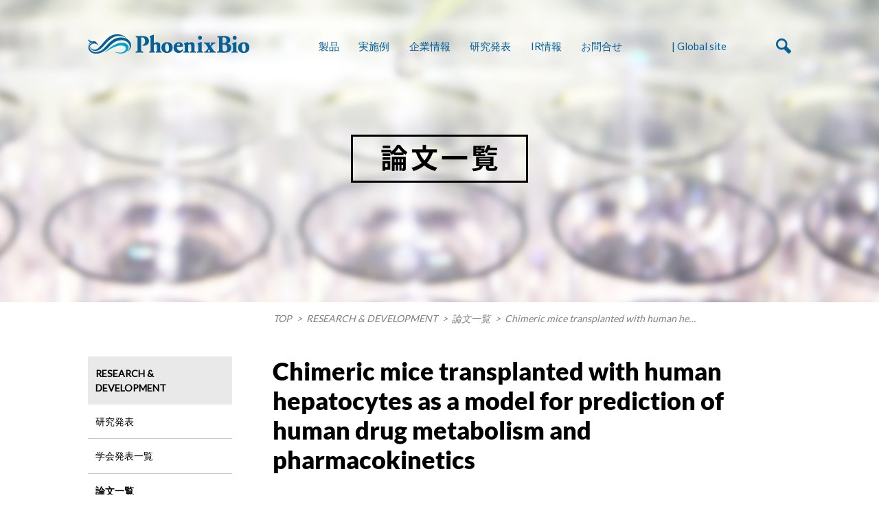

--- FILE ---
content_type: text/html; charset=UTF-8
request_url: https://phoenixbio.co.jp/rd/chimeric-mice-transplanted-with-human-hepatocytes-as-a-model-for-prediction-of-human-drug-metabolism-and-pharmacokinetics-2.html
body_size: 3188
content:
<!DOCTYPE html>
<html lang="ja" dir="ltr">
<head>
	<meta charset="UTF-8" />
	<meta http-equiv="X-UA-Compatible" content="IE=edge" />
	<meta name="viewport" content="width=device-width" />
	<meta name="keywords" content="フェニックスバイオ,キメラマウス,pxb,pxbマウス,ヒト肝細胞,pxb-cell,pxb-mouse" />
	<meta name="description" content="フェニックスバイオは、ヒト肝細胞キメラマウスであるPXBマウスを利用した医薬品開発の受託試験サービスを提供しています。PXBマウスは世界で最も利用されているヒト肝細胞キメラマウスです。" />
	<meta property="og:title" content="株式会社フェニックスバイオ" />
	<meta property="og:type" content="article" />
	<meta property="og:url" content="" />
	<meta property="og:image" content="https://phoenixbio.co.jp/pb-wp/wp-content/uploads/2015/05/ogp.png" />
	<meta property="og:site_name" content="株式会社フェニックスバイオ" />
	<meta property="og:description" content="フェニックスバイオは、ヒト肝細胞キメラマウスであるPXBマウスを利用した医薬品開発の受託試験サービスを提供しています。PXBマウスは世界で最も利用されているヒト肝細胞キメラマウスです。" />
	<meta property="og:locale" content="en_US" />
	<!--[if lte IE 8]><script type="text/javascript" src="js/html5shiv.js"></script><![endif]-->
	<link href="https://fonts.googleapis.com/css?family=Lato" rel="stylesheet" type="text/css" />
	<link rel="stylesheet" type="text/css" media="all" href="https://phoenixbio.co.jp/pb-wp/wp-content/themes/pb_dev/css/style.css" />
	<link rel="shortcut icon" type="image/vnd.microsoft.icon" href="https://phoenixbio.co.jp/pb-wp/wp-content/themes/pb_dev/images/common/favicon.ico" />
	<script type="text/javascript" src="https://phoenixbio.co.jp/pb-wp/wp-content/themes/pb_dev/js/jquery.js"></script>
	<script type="text/javascript" src="https://phoenixbio.co.jp/pb-wp/wp-content/themes/pb_dev/js/jquery.easing.1.3.js"></script>
	<script type="text/javascript" src="https://phoenixbio.co.jp/pb-wp/wp-content/themes/pb_dev/js/global.js"></script>
		<script>
  (function(i,s,o,g,r,a,m){i['GoogleAnalyticsObject']=r;i[r]=i[r]||function(){
  (i[r].q=i[r].q||[]).push(arguments)},i[r].l=1*new Date();a=s.createElement(o),
  m=s.getElementsByTagName(o)[0];a.async=1;a.src=g;m.parentNode.insertBefore(a,m)
  })(window,document,'script','//www.google-analytics.com/analytics.js','ga');
  ga('create', 'UA-61854867-1', 'auto');
  ga('send', 'pageview');
</script>	<title>Chimeric mice transplanted with human hepatocytes as a model for prediction of human drug metabolism and pharmacokinetics | 株式会社フェニックスバイオ</title>
</head>
<body id="rd_index">
<!-- header-article////// -->
<link rel="apple-touch-icon" href="https://phoenixbio.co.jp/pb-wp/wp-content/themes/pb_dev/images/common/apple-touch-icon.png" sizes="180x180">
<article class="header-article">
<header class="clearfix">
	<h1 id="siteid"><a href="http://phoenixbio.co.jp/"><img src="https://phoenixbio.co.jp/pb-wp/wp-content/uploads/2015/03/logo.png" alt="Phoenix Bio" /></a></h1>
	<nav class="global-nav">
	<ul class="clearfix">
			<li><a href="/products/index.html">製品</a></li>
		<li><a href="/services/index.html">実施例</a></li>
		<li><a href="/company/index.html">企業情報</a></li>
		<li><a href="/rd/index.html">研究発表</a></li>
		<li><a href="/ir/">IR情報</a></li>
		<li><a href="/contact/contact.html">お問合せ</a></li>
		<li><a href=""></a></li>
		<li><a href="https://www.phoenixbio.com/">　| Global site　</a></li>
		<li><a href=""></a></li>
	</ul>
	<div class="search-form formoff">
	<form method="get" id="searchform" action="https://phoenixbio.co.jp">
		<span class="search-form-box"><input type="text" name="s" id="s" value="" /></span>
		<span class="search-form-btn"><input type="image" name="submit" src="https://phoenixbio.co.jp/pb-wp/wp-content/themes/pb_dev/images/common/search-s.png" alt="search" /></span>
	</form>
	</div>
	<span class="search-btn"><a href="javascript:void(0);">Search</a></span>
	</nav>
	
</header>

</article>
<!-- /header-article --><!-- mainimage/ -->
<article id="pagetop" class="mainimage-article">
<div class="mainimage">
	<h1 class="black"><span><strong>論文一覧</strong></span></h1><p><img src="https://phoenixbio.co.jp/pb-wp/wp-content/uploads/2015/03/rd-mainimage5.jpg" alt="論文一覧" /></p></div>
</article>
<!-- /mainimage -->

<!-- topicpath/ -->
<nav class="topicpath">
<ul class="clearfix">
	<li><a href="https://phoenixbio.co.jp">TOP</a></li>
	<li><span>RESEARCH &amp; DEVELOPMENT</span></li>
	<li><span>論文一覧</span></li>	<li><span>Chimeric mice transplanted with human hepatocytes as a model for prediction of human drug metabolism and pharmacokinetics</span></li>
</ul>
</nav>
<!-- /topicpath -->

<!-- container/ -->
<div class="container clearfix">

<!-- ===== aside/ ===== -->
<aside class="aside-contents">
<!-- aside-nav/ -->
<ul>
<nav class="aside-nav">
	<li class="navon"><span>RESEARCH &amp; DEVELOPMENT</span>
        <ul>
            <li><a href="https://phoenixbio.co.jp/rd/index.html">研究発表</a></li>
            <li><a href="https://phoenixbio.co.jp/rd/conference">学会発表一覧</a></li>
            <li class="navon"><a href="https://phoenixbio.co.jp/rd/papers">論文一覧</a></li>
        </ul>
	</li>
	</ul>
</nav>
<!-- /aside-nav -->
<!-- aside-search/ -->
<div class="aside-search">
<p class="aside-search-ttl">SEARCH OUR OUTPUT</p>

<form role="search" method="get" id="searchform" name="searchform" action="https://phoenixbio.co.jp">
	<ul>
		<li><label><input type="checkbox" name="t1" value="conference" checked="checked" /> 学会発表</label></li>
		<li><label><input type="checkbox" name="t2" value="papers" checked="checked" /> 論文</label></li>
	</ul>
	<div class="aside-search-input">
	<label><input type="text" value="" name="s" id="s" size="20" /></label>
	</div>
	<div class="aside-search-submit">
	<p class="btn-detail"><a href="javascript:void(0);" onclick="document.searchform.submit()">SEARCH</a></p>
	</div>
</form>
</div>
<!-- /aside-search -->
<!-- aside-tag/ -->
<div class="aside-tag">
<p class="aside-tag-ttl">TAG</p>
<ul class="list-tag clearfix">
		<li class="cat-item cat-item-37"><a href="https://phoenixbio.co.jp/category/characterization">Characterization</a>
</li>
	<li class="cat-item cat-item-48"><a href="https://phoenixbio.co.jp/category/clip-cells">CliP cells</a>
</li>
	<li class="cat-item cat-item-54"><a href="https://phoenixbio.co.jp/category/cmv">CMV</a>
</li>
	<li class="cat-item cat-item-50"><a href="https://phoenixbio.co.jp/category/development-of-aav-vector">Development of AAV vector</a>
</li>
	<li class="cat-item cat-item-49"><a href="https://phoenixbio.co.jp/category/disease-models">Disease Models</a>
</li>
	<li class="cat-item cat-item-36"><a href="https://phoenixbio.co.jp/category/dmpk">DMPK</a>
</li>
	<li class="cat-item cat-item-47"><a href="https://phoenixbio.co.jp/category/hav">HAV</a>
</li>
	<li class="cat-item cat-item-41"><a href="https://phoenixbio.co.jp/category/hbv">HBV</a>
</li>
	<li class="cat-item cat-item-52"><a href="https://phoenixbio.co.jp/category/hbx-ddb1">HBx-DDB1</a>
</li>
	<li class="cat-item cat-item-39"><a href="https://phoenixbio.co.jp/category/hcv">HCV</a>
</li>
	<li class="cat-item cat-item-45"><a href="https://phoenixbio.co.jp/category/hdv">HDV</a>
</li>
	<li class="cat-item cat-item-53"><a href="https://phoenixbio.co.jp/category/hev">HEV</a>
</li>
	<li class="cat-item cat-item-58"><a href="https://phoenixbio.co.jp/category/mps">MPS</a>
</li>
	<li class="cat-item cat-item-57"><a href="https://phoenixbio.co.jp/category/nafld">NAFLD</a>
</li>
	<li class="cat-item cat-item-59"><a href="https://phoenixbio.co.jp/category/nash">NASH</a>
</li>
	<li class="cat-item cat-item-51"><a href="https://phoenixbio.co.jp/category/other">Other</a>
</li>
	<li class="cat-item cat-item-15"><a href="https://phoenixbio.co.jp/category/pxb-cells">PXB-cells</a>
</li>
	<li class="cat-item cat-item-60"><a href="https://phoenixbio.co.jp/category/pxb-cells-la">PXB-cells LA</a>
</li>
	<li class="cat-item cat-item-14"><a href="https://phoenixbio.co.jp/category/pxb-mouse">PXB-Mouse</a>
</li>
	<li class="cat-item cat-item-40"><a href="https://phoenixbio.co.jp/category/pxb-mouse-review">Review</a>
</li>
	<li class="cat-item cat-item-43"><a href="https://phoenixbio.co.jp/category/pxb-mouse-toxicology">Toxicology</a>
</li>
</ul>
</div>
<!-- /aside-tag -->
<!-- aside-bnr/ -->
<div class="aside-bnr">
	</div>
<!-- /aside-bnr -->
</aside>
<!-- ===== /aside ===== -->

<!-- ===== contents/ ===== -->
<!-- ===== contents/ ===== -->
<article class="contents">


<!-- section-pb-list/ -->
<section class="section-pb-list">
<h2>Chimeric mice transplanted with human hepatocytes as a model for prediction of human drug metabolism and pharmacokinetics</h2>
<div class="pb-list-header clearfix">
<span class="pb-list-date">2014/04/07</span>
<ul class="list-tag clearfix"><li><a href="https://phoenixbio.co.jp/category/pxb-mouse" rel="tag">PXB-Mouse</a></li><li><a href="https://phoenixbio.co.jp/category/pxb-mouse-review" rel="tag">Review</a></li></ul></div>

<ul class="pb-list-li list-sq"></ul><div class="wysiwyg"><p><strong>Sanoh, S. Ohta, S.<br />
</strong>Biopharm Drug Dispos. 2014 Mar;35(2):71-86.</p>
</div>



</section>
<!-- /section-pb-list -->


<!-- pageback/ -->
<nav class="nav-pageback clearfix">
	<p><a href="javascript:history.back();">BACK</a></p>
</nav>
<!-- /pageback -->

<!-- photo-box/ -->
<!-- /photo-box -->


<!-- pagetop/ -->
<nav class="nav-pagetop clearfix"><a href="#pagetop">Page top</a></nav>
<!-- /pagetop -->

</article>
<!-- ===== /contents ===== -->
<!-- ===== /contents ===== -->

</div>
<!-- /container -->

<!-- footer-contact/ -->

<article class="footer-contact">
<section class="footer-contact-section clearfix">
<div class="footer-contact-box clearfix">

				<dl class="contactbox-jpn">
				<dt>JAPAN OFFICE</dt>
				<dd>
				<p class="contactbox-tel">TEL 082-431-0016</p>
				<p class="contactbox-fax">FAX 082-431-0017</p>
				<p class="contactbox-address">広島県東広島市鏡山3丁目4番1号</p>
				</dd>
				</dl>
				<dl class="contactbox-usa">
				<dt>USA OFFICE</dt>
				<dd>
				<p class="contactbox-tel">TEL 212-379-6411</p>
				<p class="contactbox-fax">FAX 212-379-6422</p>
				<p class="contactbox-address">1120 Avenue of the Americas, Suite 1513,<br />
 New York, New York 10036 USA</p>
				</dd>
				</dl></div><p class="btn-detail"><a href="https://phoenixbio.co.jp/contact/contact.html">お問合せ</a></p>
</section>
</article>
<!-- /footer-contact -->

<!-- footer-article/ -->
<article class="footer-article">
<footer class="clearfix">
<section class="footer-section">
<p>&copy; 2026 PhoenixBio Co., Ltd. All Rights Reserved.<br />
PhoenixBio, PXB-mouse, PXB-cells and Corporate Mark are registered trademarks of PhoenixBio.</p></section>
<nav class="footer-nav">
<ul>
<li><a href="/sitemap">サイトマップ</a></li><li><a href="/terms">サイトのご利用について</a></li><li><a href="/privacy">プライバシーポリシー</a></li></ul>
</nav>
</footer>
</article>
<!-- /footer-article -->


</body>
</html>
<!--
Performance optimized by W3 Total Cache. Learn more: https://www.boldgrid.com/w3-total-cache/?utm_source=w3tc&utm_medium=footer_comment&utm_campaign=free_plugin

オブジェクトキャッシュ 121/311 オブジェクトが APC を使用中
APC  を使用したページ キャッシュ

Served from: phoenixbio.co.jp @ 2026-01-21 15:46:35 by W3 Total Cache
-->

--- FILE ---
content_type: text/css
request_url: https://phoenixbio.co.jp/pb-wp/wp-content/themes/pb_dev/css/style.css
body_size: -129
content:
@charset "UTF-8";

/* style.css */
@import url(reset.css);
@import url(global.css);

/* detail */
@import url(index.css);
@import url(rd_index.css);


/* ===== print ===== */
.print {
	display: none !important;
}
@media print {
/* print detail start */
html {
	overflow-y: auto;
}
body {
	_zoom: 0.8;
}
.print {
	display: block !important;
}
.clearfix {
	overflow: auto;
	zoom: 1;
}
.clearfix:not(:target) {
	overflow: hidden\9;
}
.clearfix {
	overflow: hidden\9;
}
/* print detail end */
}


--- FILE ---
content_type: text/css
request_url: https://phoenixbio.co.jp/pb-wp/wp-content/themes/pb_dev/css/reset.css
body_size: 417
content:
@charset "UTF-8";

/* reset.css */
html {
	overflow-y: scroll;
}
body,h1,h2,h3,h4,h5,h6,p,div,dl,dt,dd,ul,ol,li,form,fieldset,input,textarea,pre,blockquote,th,td {
	margin: 0;
	padding: 0;
}
table {
	border-collapse: collapse;
	border-spacing: 0px;
}
caption,th {
	text-align: left;
}
fieldset {
	border: 0;
}
img {
	border: 0;
	vertical-align: bottom;
} 
a {outline: 0;}
a:hover,button:hover,label:hover {cursor: pointer !important;}
a[name]:hover,a[name]:hover img { 
	cursor: default !important;
	filter: alpha(opacity=100) !important;
	-ms-filter: "alpha(opacity=100)" !important;
	-moz-opacity: 1.0 !important;
	-khtml-opacity: 1.0 !important;
	opacity: 1.0 !important;
}
a[href]:hover,a[href]:hover img { 
	cursor: pointer !important;
}

/* fontstyle */
body {
	font-size: 16px;
	line-height: 1.5;
}
/* for IE */
* html body {font-size: 100% !important;}
*:first-child+html body {font-size: 100% !important;}
body {font-size: 100%\9 !important;}
body:not(:target) {font-size: 100%\9 !important;}
/* end for IE */
table {
	font-size: inherit;
	font: 100%;
}
h1,h2,h3,h4,h5,h6 {
	font-size: 100%;
	font-weight: normal;
}
address,caption,cite,code,dfn,em,th,var {
	font-style: normal;
	font-weight: normal;
}

/* list */
ol,ul,li {
	list-style: none;
}
ul.ullist {
	padding-left: 2em;
}
ul.ullist li {
	list-style-type: disc;
}
ol.ollist {
	padding-left: 2em;
}
ol.ollist li {
	list-style-type: decimal;
}

/* html5tag */
header,footer,nav,section,article,figure,aside {
	display: block;
}

/* clearfix */
.clearfix {
	display: block;
}
.clearfix:after {
	content: ".";
	display: block;
	height: 0;
	clear: both;
	visibility: hidden;
	font-size: 0;
	line-height: 0;
}
.clearfix {
	*overflow: hidden;
	*zoom: 1;
}
.clearfix:not(:target) {
	/* overflow: hidden\9; */
	/* zoom: 1\9; */
}
/* hides from ie-mac \*/
* html .clearfix{
	height: 1%;
	overflow: visible;
}
/* end hide from ie-mac */
.clear {
	clear: both;
}

--- FILE ---
content_type: text/css
request_url: https://phoenixbio.co.jp/pb-wp/wp-content/themes/pb_dev/css/index.css
body_size: 2581
content:
@charset "UTF-8";

/* index.css */


/* index-container */
.index-container {
	position: relative;
	z-index: 9;
	width: auto;
	text-align: center;
}
.index-container section {
	padding: 6em 0;
}
.index-container section h2 {
	font-size: 188%;
	font-weight: bold;
	font-family: "engHeadFont","baseBoldFont","メイリオ","Meiryo";
}
.index-container section h3 {
	font-size: 113%;
	font-weight: bold;
}
.index-container section h2 strong {
	color: #00a4c5;
}
.index-container section .section-detail {
	width: 1024px;
	margin: 0 auto;
}
.index-container section.index-flow .section-detail {
	width: 100% !important;
}

.index-container section .btn-detail {
	clear: both;
	margin: 4em 0 0;
}


/* index-slide */
.index-mainimage-article {
	position: relative;
}
.index-mainimage {
}
.index-mainimage img {
	width: 100%;
}
.index-mainimage {
}
.index-mainimage li span {
	display: block;
	width: 100%;
	height: 590px;
	background-repeat: no-repeat;
	background-position: center center;
	background-size: cover;
	overflow: hidden;
	position: relative;
	text-indent: -9999px;
}
.bx-prev,
.bx-next {
	position: absolute;
	top: 50%;
	z-index: 9999;
	display: block;
	width: 22px;
	height: 38px;
	margin-top: -40px;
	text-indent: -9999px;
}
.bx-prev {
	left: 50px;
	background: url(../images/index/index-slide-prev.png) repeat-y 0 0;
}
.bx-next {
	right: 50px;
	background: url(../images/index/index-slide-next.png) repeat-y 0 0;
}
.bx-prev:hover {
	background: url(../images/index/index-slide-prev.png) repeat-y 0 100%;
}
.bx-next:hover {
	background: url(../images/index/index-slide-next.png) repeat-y 0 100%;
}
.bx-pager {
	display: none;
}
.index-slide02,
.index-slide03 {
	*display: none;
}
.index-slide-box {
	position: absolute;
	top: 0%;
	left: 50%;
	width: 1024px;
	height: 100%;
	margin-left: -512px;
}
.index-slide-box div {
	display: table;
	width: 100%;
	height: 100%;
}
.index-slide-box div p {
	display: table-cell;
	text-align: center;
	vertical-align: middle;
	*display: block;
	*position: relative;
	*top: 50%;
	*margin-top: -15%;
}
.slidetitle {
	display: inline-block;
	*display: inline;
	*zoom: 1;
	padding: 0.1em 0.3em;
	border: 3px solid #fff;
	font-family: "engHeadFont","メイリオ","Meiryo";
	font-size: 425%;
	font-weight: bold;
	text-align: center;
	line-height: 1.2;
	color: #fff;
}
.slidetext {
	display: inline-block;
	*display: inline;
	*zoom: 1;
	padding-top: 1em;
	font-family: "engHeadFont","メイリオ","Meiryo";
	font-size: 240%;
	line-height: 1.2;
	text-align: center;
	color: #fff;
	letter-spacing: 0.1em;
}
.slidetext small {
	font-size: 58% !important;
	font-weight: lighter;
}

/* index-news */
.index-news {
	position: static;
	left: 0px;
	bottom: 0px;
	z-index: 2;
	width: 100%;
	height: auto;
	background: url(../images/common/global-bg02.png) repeat 0 0;
	padding-top: 50px;
	padding-right: 0;
	padding-bottom: 50px;
	padding-left: 0;
}

.index-news dl {
	width: 1024px;
	text-align: left;
	margin-top: 0;
	margin-right: auto;
	margin-bottom: 0;
	margin-left: auto;
	padding-top: 0em;
	padding-right: 0em;
	padding-bottom: 40px;
	padding-left: 0em;
}
.index-news dt {
	position: relative;
	float: none;
	width: 100%;
	font-size: 30px;
	font-weight: bold;
	font-family: "engHeadFont","baseBoldFont","メイリオ","Meiryo";
	color: #00a4c5;
	text-align:center;
	margin-bottom:20px;
}
.index-news dt:after {
	display:none;
}
.index-news dd {
	width: 100%;
	position: relative;
	box-sizing: border-box;
	width: 100%;
	height: 160px;
	text-align: left;
	margin-top: 0;
	margin-right: 0px;
	margin-bottom: 0;
	margin-left: 0px;
	overflow-y: scroll;
	position: relative;
	padding: 0em;
}
.index-news dd p {
	position: relative;
	padding-left: 18px;
}
.index-news dd p:before {
	position: absolute;
	content: ">";
	top: 0.4em;
	left: 0;
	font-size: 75%;
}
.index-news dd a:hover {
	color: #666;
	text-decoration: underline;
}
.index-news-btn {
	display: none;
	position: absolute;
	top: 0px;
	right: 0px;
	*display: none;
}
.index-news-btn a {
	display: block;
	width: 22px;
	height: 22px;
	background: url(../images/index/index-news-open.png) no-repeat 0 0;
	text-indent: -9999px;
}
.index-news-btn a:hover {
	background: url(../images/index/index-news-open-on.png) no-repeat 0 0;
}
.index-news-btn a.btnclose {
	background: url(../images/index/index-news-close.png) no-repeat 0 0;
}
.index-news-btn a.btnclose:hover {
	background: url(../images/index/index-news-close-on.png) no-repeat 0 0;
}
.news-old p {
	margin-top: 0.5em;
}
.news-old p.news-all {
	margin-top: 1em;
	display: none;
}
.news-old p.news-all a {
	text-decoration: underline;
	color: #4f4f4f;
}
.news-old p.news-all a:hover {
	text-decoration: none;
}
.index-news-date {
	display: block;
	width: 100%;
}
.index-news-text {
	display: block;
}
.news-old,
.index-news-btn {
	*display: none;
}

/* indextopics */
.index-topics {
	box-sizing: border-box;
	width: 100%;
	padding-top: 55px !important;
	padding-bottom: 55px !important;
	display: flex;
	flex-wrap: wrap;
	justify-content: center;
	align-items: stretch;
	background-color: #f1f1f1;
	margin: 0px;
}
.index-topics .section-detail {
	box-sizing: border-box;
	width: 100%;
	display: flex;
	flex-wrap: wrap;
	justify-content: center;
	align-items: stretch;
	margin: 0px !important;
	padding: 0px !important;
}
.index-topics .ttl {
	font-family: "engHeadFont", "baseBoldFont", "メイリオ", "Meiryo";
	box-sizing: border-box;
	width: 100%;
	font-size: 30px;
	line-height: 140%;
	font-weight: bold;
	color: #00A4C5;
	text-align: center;
	padding: 0px;
	margin-top: 0px;
	margin-right: 0px;
	margin-bottom: 5px;
	margin-left: 0px;
	text-transform: uppercase;
}
.index-topics .item {
	box-sizing: border-box;
	width: 320px;
	margin: 10px;
	background-color: #FFF;
	padding-top: 25px;
	padding-right: 20px;
	padding-bottom: 155px;
	padding-left: 20px;
	position: relative;
}
.index-topics .item.link {
	cursor:pointer;
	transition:0.4s;
}
.index-topics .item.link:hover {
	opacity:0.7;
}
.index-topics .item h4 {
	font-family: "engHeadFont", "baseBoldFont", "メイリオ", "Meiryo";
	font-size: 23px;
	line-height: 130%;
	font-weight: bold;
	color: #00A4C5;
	text-align:center;
	margin-bottom:10px;
}
.index-topics .item h4 a {
	color: #00A4C5;
	text-decoration:none;
}
.index-topics .item p {
	font-size:15px;
	line-height:170%;
	text-align:left;
}
.index-topics .item .pict {
	width: 100%;
	height: 116px;
	background-repeat: no-repeat;
	background-position: center center;
	background-size: contain;
	position: absolute;
	left: 0px;
	bottom: 25px;
}

/* index-pxb-mouse */
.index-pxb-mouse {
	background-color: #fff;
}
.index-pxb-mouse h3 {
	
}
.index-pxb-mouse p {
	margin: 1em 0;
}
.index-pxb-mouse p.index-pxb-mouse-img01 {
	margin: 3em 0;
}


/* index-studies */
.index-studies {
	background-color: #ececec;
}
.index-studies-dl {
	padding: 3em 100px 0;
}
.index-studies-dl01 {
	float: left;
	width: 360px;
}
.index-studies-dl02 {
	float: right;
	width: 360px;
}
.index-studies dl {
}
.index-studies dt {
	position: relative;
	padding: 0.5em 1em;
	background-color: #fff;
	font-weight: bold;
}
.index-studies dt:after {
	content: "";
	position: absolute;
	left: 50%;
	bottom: -15px;
	width: 0;
	height: 0;
	margin-left: -15px;
	border-top: 15px solid #fff;
	border-left: 15px solid transparent;
	border-right: 15px solid transparent;
}
.index-studies dd {
	display: table;
	*display: block;
}
.index-studies dd p.index-studies-img {
	display: table-cell;
	width: 150px;
	padding-top: 2em;
	text-align: center;
	vertical-align: bottom;

	*display: block;
	*float: left;
}
.index-studies dd p.index-studies-txt {
	display: table-cell;
	text-align: left;
	vertical-align: bottom;
	text-align: left;
	line-height: 1;

	*display: block;
	*float: left;
	*padding-top: 2em;
}
.index-studies dd p.index-studies-txt span {
	padding-left: 1em;
	font-size: 113%;
}
.index-studies dd p.index-studies-txt strong {
	display: block;
	font-family: "engHeadFont";
	font-size: 560%;
	font-weight: bold;
	color: #a6a6a6;
}

/* index-quality */
.index-quality {
	background-color: #3c444e;
	color: #fff;
}
.index-quality .btn-detail {
	border: 2px solid #fff;
}
.index-quality .btn-detail a {
	color: #fff;
}
.index-quality .btn-detail:hover {
	background-color: #fff;
}
.index-quality .btn-detail:hover a {
	color: #3c444e;
}
.index-quality-dl {
	padding-top: 3em;
	text-align: left;
}
.index-quality-dl dt {
	padding-bottom: 1em;
	font-size: 113%;
	font-weight: bold;
}
.index-quality-dl01 {
	float: left;
	width: 334px;
}
.index-quality-dl02 {
	float: right;
	width: 408px;
}
.index-quality-img {
	margin-top: 3em;
}
.index-quality-dl01 .index-quality-img {
	padding-top: 60px;
}

/* index-flow */
.index-flow {
	background-color: #ececec;
}
.index-flow-img {
	text-align: center;
}
.index-flow-img img {
	width: 90%;
	max-width: 1360px;
	padding: 6em 0 3em;
}

/* index-contact */
.index-contact {
	background-color: #fff;
}
.index-contact h3 {
	margin: 3em 0 1em;
}
.index-contact-tel {
	margin-bottom: 0.5em;
	font-size: 113%;
	font-weight: bold;
}
.index-contact-access {
	padding: 1em 0;
}
.index-contact-access a {
	font-weight: bold;
	color: #666;
	text-decoration: underline;
}
.index-contact-access a:hover {
	color: #999;
	text-decoration: none;
}
.index-contact .btn-detail a {
	padding: 1em 5em;
}



.index-booth {
	box-sizing: border-box;
	width: 100%;
	background-color: #667f96;
	background-image: url(../images/index/index-onlinebooth_bg.png);
	background-repeat: no-repeat;
	background-position: center center;
	height: 145px;
	display:flex;
	justify-content:center;
	align-content:center;
	align-items:center;
	flex-wrap:wrap;
	padding:0 !important;
	cursor:pointer;
	transition:0.4s;
}
.index-booth:hover {
	opacity:0.7;
}
.index-booth .inbox {
	box-sizing: border-box;
	width: 1000px;
	color: #FFF;
	text-align:left;
	padding:0 !important;
}
.index-booth .inbox .ttl {
	font-size: 28px;
	line-height: 120%;
	font-weight: bold;
	margin-bottom:7px;
}
.index-booth .inbox .ttl br {
	display:none;
}
.index-booth .inbox .en {
	font-family: "engHeadFont","メイリオ","Meiryo";
	letter-spacing:0.4em;
	font-size: 13px;
	line-height: 120%;
	font-weight: normal;
	margin-bottom:17px;
	display:block;
}
.index-booth .inbox .enter a {
	font-family: "engHeadFont","メイリオ","Meiryo";
	font-size: 18px;
	line-height: 140%;
	font-weight: normal;
	color: #FFF;
	display:inline-block;
}
.index-booth .inbox .enter a:after {
	content:"▼";
	font-size: 12px;
	line-height: 140%;
	color: #FFF;
	padding-top:0.5em;
	font-family: "メイリオ", Meiryo, "ヒラギノ角ゴ Pro W3", "Hiragino Kaku Gothic Pro", Osaka, "ＭＳ Ｐゴシック", "MS PGothic", sans-serif;
	transform:rotate(-90deg);
	display:inline-block;
}


/* スマートフォン用CSS */
@media screen and (max-width: 520px) {
	
.-----0000000000-----MOBILE_ONLY_CSS_START-----0000000000----- {}


/* index-container */
.index-container {
	position: relative;
	z-index: 9;
	width: 100%;
	text-align: center;
}
.index-container section {
	box-sizing: border-box;
	padding-top: 4em;
	padding-right: 20px;
	padding-bottom: 4em;
	padding-left: 20px;
}
.index-container section h2 {
	font-size: 150%;
	font-weight: bold;
	font-family: "engHeadFont","baseBoldFont","メイリオ","Meiryo";
}
.index-container section h3 {
	font-size: 113%;
	font-weight: bold;
}
.index-container section h2 strong {
	color: #00a4c5;
}
.index-container section .section-detail {
	width: 100%;
	margin: 0 auto;
}
.index-container section.index-flow .section-detail {
	width: 100% !important;
}

.index-container section .btn-detail {
	clear: both;
	margin: 4em 0 0;
}


/* index-slide */
.index-mainimage-article {
	position: relative;
}
.index-mainimage {
	width: 100%;
	height: 180px;
	overflow: hidden;
	position: relative;
}
.index-mainimage img {
	transform:scale(1.5,1.5);
}
.index-mainimage li span {
	height: 180px;
	transform:scale(1.3,1.3);
}
.bx-prev,
.bx-next {
	position: absolute;
	top: 50%;
	z-index: 9999;
	display: block;
	width: 22px;
	height: 38px;
	margin-top: -40px;
	text-indent: -9999px;
}
.bx-prev {
	left: 50px;
	background: url(../images/index/index-slide-prev.png) repeat-y 0 0;
}
.bx-next {
	right: 50px;
	background: url(../images/index/index-slide-next.png) repeat-y 0 0;
}
.bx-prev:hover {
	background: url(../images/index/index-slide-prev.png) repeat-y 0 100%;
}
.bx-next:hover {
	background: url(../images/index/index-slide-next.png) repeat-y 0 100%;
}
.bx-pager {
	display: none;
}
.index-slide02,
.index-slide03 {
	*display: none;
}
.index-slide-box {
	position: absolute;
	top: 0%;
	left: 50%;
	width: 100%;
	height: 100%;
	margin-left: -512px;
}
.index-slide-box div {
	display: table;
	width: 100%;
	height: 100%;
}
.index-slide-box div p {
	display: table-cell;
	text-align: center;
	vertical-align: middle;
	*display: block;
	*position: relative;
	*top: 50%;
	*margin-top: -15%;
}
.slidetitle {
	display: inline-block;
	*display: inline;
	*zoom: 1;
	padding: 0.1em 0.3em;
	border: 3px solid #fff;
	font-family: "engHeadFont","メイリオ","Meiryo";
	font-size: 425%;
	font-weight: bold;
	text-align: center;
	line-height: 1.2;
	color: #fff;
}
.slidetext {
	display: inline-block;
	*display: inline;
	*zoom: 1;
	padding-top: 1em;
	font-family: "engHeadFont","メイリオ","Meiryo";
	font-size: 240%;
	line-height: 1.2;
	text-align: center;
	color: #fff;
	letter-spacing: 0.1em;
}
.slidetext small {
	font-size: 58% !important;
	font-weight: lighter;
}

/* index-news */
.index-news {
	position: static;
	left: 0px;
	bottom: 0px;
	z-index: 2;
	width: 100%;
	height: auto;
	background: url(../images/common/global-bg02.png) repeat 0 0;
}
.index-news dl {
	width: 100%;
	margin: 0 auto;
	padding: 1em 0;
	text-align: left;
}
.index-news .btn-detail {
	display:inline-block;
}
.index-news dt {
	position: relative;
	float: none;
	width: 100%;
	font-size: 150%;
	font-weight: bold;
	font-family: "engHeadFont","baseBoldFont","メイリオ","Meiryo";
	color: #00a4c5;
	text-align:center;
	margin-bottom:10px;
}
.index-news dt:after {
	display:none;
}
.index-news dd {
	width:100%;
	position: relative;
	padding: 0px;
	box-sizing: border-box;
	width: calc(100% - 40px);
	height: 250px;
	text-align: left;
	margin-top: 0;
	margin-right: 20px;
	margin-bottom: 0;
	margin-left: 20px;
	padding-top: 0;
	padding-right: 0;
	padding-bottom: 0;
	padding-left: 0px;
	overflow-y: scroll;
	position: relative;
}
.index-news dd p {
	position: relative;
	padding-left: 18px;
}
.index-news dd p:before {
	position: absolute;
	content: ">";
	top: 0.4em;
	left: 0;
	font-size: 75%;
}
.index-news dd a:hover {
	color: #666;
	text-decoration: underline;
}
.index-news-btn {
	display: none;
	position: absolute;
	top: 0px;
	right: 0px;
	*display: none;
}
.index-news-btn a {
	display: block;
	width: 22px;
	height: 22px;
	background: url(../images/index/index-news-open.png) no-repeat 0 0;
	text-indent: -9999px;
}
.index-news-btn a:hover {
	background: url(../images/index/index-news-open-on.png) no-repeat 0 0;
}
.index-news-btn a.btnclose {
	background: url(../images/index/index-news-close.png) no-repeat 0 0;
}
.index-news-btn a.btnclose:hover {
	background: url(../images/index/index-news-close-on.png) no-repeat 0 0;
}
.news-old p {
	margin-top: 0.5em;
}
.news-old p.news-all {
	margin-top: 1em;
	display:none;
}
.news-old p.news-all a {
	text-decoration: underline;
	color: #4f4f4f;
}
.news-old p.news-all a:hover {
	text-decoration: none;
}
.index-news-date {
	display: block;
	float: none;
	width: 10em;
}
.index-news-text {
	display: block;
	padding-left: 0;
}
.news-old,
.index-news-btn {
	*display: none;
}

/* index-topics */
.index-topics .ttl {
	font-size: 150%;
	line-height: 140%;
}
.index-topics .item h4 {
	font-size: 130%;
	line-height: 140%;
}

/* index-pxb-mouse */
.index-pxb-mouse {
	background-color: #fff;
}
.index-pxb-mouse h3 {
	
}
.index-pxb-mouse p {
	margin: 1em 0;
}
.index-pxb-mouse p.index-pxb-mouse-img01 {
	margin: 3em 0;
}


/* index-studies */
.index-studies {
	width:100%;
	box-sizing:border-box;
	overflow:hidden;
	background-color: #ececec;
}
.index-studies-dl {
	width:100%;
	box-sizing:border-box;
	margin-right: auto;
	margin-left: auto;
	padding-top: 3em;
	padding-right: 0px;
	padding-bottom: 0;
	padding-left: 0px;
}
.index-studies-dl01 {
	float: none;
	width:320px;
	box-sizing:border-box;
	margin-right: auto;
	margin-left: auto;
	margin-bottom:40px;
}
.index-studies-dl02 {
	float: none;
	width:320px;
	box-sizing:border-box;
	margin-right: auto;
	margin-left: auto;
}
.index-studies dl {
}
.index-studies dt {
	position: relative;
	padding: 0.5em 1em;
	background-color: #fff;
	font-weight: bold;
}
.index-studies dt:after {
	content: "";
	position: absolute;
	left: 50%;
	bottom: -15px;
	width: 0;
	height: 0;
	margin-left: -15px;
	border-top: 15px solid #fff;
	border-left: 15px solid transparent;
	border-right: 15px solid transparent;
}
.index-studies dd {
	display: table;
	*display: block;
}
.index-studies dd p.index-studies-img {
	display: table-cell;
	width: 140px;
	padding-top: 2em;
	text-align: center;
	vertical-align: bottom;

	*display: block;
	*float: left;
}
.index-studies dd p.index-studies-txt {
	display: table-cell;
	text-align: left;
	vertical-align: bottom;
	text-align: left;
	line-height: 1;

	*display: block;
	*float: left;
	*padding-top: 2em;
}
.index-studies dd p.index-studies-txt span {
	padding-left: 1em;
	font-size: 113%;
}
.index-studies dd p.index-studies-txt strong {
	display: block;
	font-family: "engHeadFont";
	font-size: 460%;
	font-weight: bold;
	color: #a6a6a6;
}

/* index-quality */
.index-quality {
	width:100%;
	box-sizing:border-box;
	background-color: #3c444e;
	color: #fff;
}
.index-quality .btn-detail {
	border: 2px solid #fff;
}
.index-quality .btn-detail a {
	color: #fff;
}
.index-quality .btn-detail:hover {
	background-color: #fff;
}
.index-quality .btn-detail:hover a {
	color: #3c444e;
}
.index-quality-dl {
	width:100%;
	box-sizing:border-box;
	padding-top: 3em;
	text-align: left;
}
.index-quality-dl dt {
	padding-bottom: 1em;
	font-size: 113%;
	font-weight: bold;
}
.index-quality-dl01 {
	float: none;
	width:100%;
	box-sizing:border-box;
	margin-right: auto;
	margin-left: auto;
	margin-bottom:40px;
}
.index-quality-dl02 {
	float: none;
	width:100%;
	box-sizing:border-box;
	margin-right: auto;
	margin-left: auto;
}
.index-quality-img {
	margin-top: 3em;
	text-align:center;
}
.index-quality-img img {
	max-width:100%;
	height:auto;
}
.index-quality-dl01 .index-quality-img {
	padding-top: inherit;
}

/* index-flow */
.index-flow {
	background-color: #ececec;
}
.index-flow-img {
	text-align: center;
}
.index-flow-img img {
	width: 90%;
	max-width: 1360px;
	padding: 6em 0 3em;
}

/* index-contact */
.index-contact {
	background-color: #fff;
}
.index-contact h3 {
	margin: 3em 0 1em;
}
.index-contact-tel {
	margin-bottom: 0.5em;
	font-size: 113%;
	font-weight: bold;
}
.index-contact-access {
	padding: 1em 0;
}
.index-contact-access a {
	font-weight: bold;
	color: #666;
	text-decoration: underline;
}
.index-contact-access a:hover {
	color: #999;
	text-decoration: none;
}
.index-contact .btn-detail a {
	padding: 1em 5em;
}

.index-booth {
	height: 160px;
	background-size:cover;
}
.index-booth .inbox {
	width: 100%;
	padding:15px !important;
}
.index-booth .inbox .ttl {
	font-size: 24px;
	margin-bottom:5px;
}
.index-booth .inbox .ttl br {
	display:inline;
}
.index-booth .inbox .enter a {
	font-size: 20px;
}


}



--- FILE ---
content_type: text/css
request_url: https://phoenixbio.co.jp/pb-wp/wp-content/themes/pb_dev/css/rd_index.css
body_size: 514
content:
@charset "UTF-8";

/* rd_index.css */
.rd_index-clm-ttl a:hover {
	color: #48bcd3;
}

/* section-rd_index */
.section-rd_index {
}
.rd_index-box {
	display: table;
	margin: -20px;
	border-collapse: separate;
	border-spacing: 20px;
	*display: block;
	*margin: 0px;
}
.rd_index-clm1,
.rd_index-clm2 {
	position: relative;
	padding: 20px 30px 8em;
	background-color: #f2f2f2;
	*padding-bottom: 45px;
}
.rd_index-clm1 {
	display: table-cell;
	width: 50%;
	*width: 308px;
	_width: 368px;
	*float: left;
}
.rd_index-clm2 {
	display: table-cell;
	width: 50%;
	*width: 308px;
	_width: 368px;
	*float: right;
}
.section-rd_index h3 {
	margin: 0;
}
.rd_index-doc {
	padding: 1.5em 0;
	border-top: 1px dashed #979797;
}
.rd_index-doc-date {
	font-style: italic;
}
.rd_index-pre + .rd_index-doc,
.rd_index-pub + .rd_index-doc {
	border-top: 1px solid #979797;
}
.rd_index-pre,
.rd_index-pub {
	padding-bottom: 2em;
}
.rd_index-doc p {
	margin-top: 1em;
	padding-left: 1em;
}
.rd_index-clm-ttl {
	display: table;
	margin: auto;
	font-size: 200%;
/*	font-style: italic; */
	font-family: "engBlackFont","baseBoldFont";
}
.rd_index-clm-ttl a {
	display: block;
	min-height: 2.5em;
	color: #00a4c5;
}
.rd_index-clm-img {
	padding-top: 1em;
	text-align: center;
}
.rd_index-pub-data {
	position: relative;
	margin-top: 35px;
	padding: 20px;
	background-color: #fff;
	line-height: 1.2;
}
.rd_index-pub-data:before {
	content: "";
	position: absolute;
	left: 50%;
	top: -12px;
	width: 0;
	height: 0;
	margin-left: -12px;
	border-bottom: 12px solid #fff;
	border-left: 12px solid transparent;
	border-right: 12px solid transparent;
}
.rd_index-pub-data span {
	display: block;
	padding-left: 1em;
}
.rd_index-pub-data strong {
	display: block;
	font-family: "engHeadFont";
	font-size: 650%;
	text-align: center;
}
.rd_index-pub-data small {
	display: block;
	font-size: 100%;
	text-align: center;
}
.section-rd_index .btn-detail {
	position: absolute;
	left: 30px;
	right: 30px;
	bottom: 2em;
	display: block;
	margin-top: 2em;
	*position: relative;
	*left: 0px;
	*right: 0px;
	*bottom: 0px;
}



/* スマートフォン用CSS */
@media screen and (max-width: 520px) {
	
.-----0000000000-----MOBILE_ONLY_CSS_START-----0000000000----- {}


/* rd_index.css */
.rd_index-clm-ttl a:hover {
	color: #48bcd3;
}

/* section-rd_index */
.section-rd_index {
}
.rd_index-box {
	display: block;
	margin: -20px;
	border-collapse: separate;
	border-spacing: 20px;
	*display: block;
	*margin: 0px;
}
.rd_index-clm1,
.rd_index-clm2 {
	box-sizing:border-box;
	position: relative;
	padding: 20px 30px 8em;
	background-color: #f2f2f2;
	*padding-bottom: 45px;
}
.rd_index-clm1 {
	display: block;
	width: 100%;
	*width: 100%;
	_width: 100%;
	*float: none;
	margin-bottom:30px;
}
.rd_index-clm2 {
	display: block;
	width: 100%;
	*width: 100%;
	_width: 100%;
	*float: none;
}
.section-rd_index h3 {
	margin: 0;
}
.rd_index-doc {
	padding: 1.5em 0;
	border-top: 1px dashed #979797;
}
.rd_index-doc-date {
	font-style: italic;
}
.rd_index-pre + .rd_index-doc,
.rd_index-pub + .rd_index-doc {
	border-top: 1px solid #979797;
}
.rd_index-pre,
.rd_index-pub {
	padding-bottom: 2em;
}
.rd_index-doc p {
	margin-top: 1em;
	padding-left: 1em;
}
.rd_index-clm-ttl {
	display: table;
	margin: auto;
	font-size: 200%;
/*	font-style: italic; */
	font-family: "engBlackFont","baseBoldFont";
}
.rd_index-clm-ttl a {
	display: block;
	min-height: 2.5em;
	color: #00a4c5;
}
.rd_index-clm-img {
	padding-top: 1em;
	text-align: center;
}
.rd_index-pub-data {
	position: relative;
	margin-top: 35px;
	padding: 20px;
	background-color: #fff;
	line-height: 1.2;
}
.rd_index-pub-data:before {
	content: "";
	position: absolute;
	left: 50%;
	top: -12px;
	width: 0;
	height: 0;
	margin-left: -12px;
	border-bottom: 12px solid #fff;
	border-left: 12px solid transparent;
	border-right: 12px solid transparent;
}
.rd_index-pub-data span {
	display: block;
	padding-left: 1em;
}
.rd_index-pub-data strong {
	display: block;
	font-family: "engHeadFont";
	font-size: 650%;
	text-align: center;
}
.rd_index-pub-data small {
	display: block;
	font-size: 100%;
	text-align: center;
}
.section-rd_index .btn-detail {
	position: absolute;
	left: 30px;
	right: 30px;
	bottom: 2em;
	display: block;
	margin-top: 2em;
	*position: relative;
	*left: 0px;
	*right: 0px;
	*bottom: 0px;
}


}

--- FILE ---
content_type: text/plain
request_url: https://www.google-analytics.com/j/collect?v=1&_v=j102&a=979316995&t=pageview&_s=1&dl=https%3A%2F%2Fphoenixbio.co.jp%2Frd%2Fchimeric-mice-transplanted-with-human-hepatocytes-as-a-model-for-prediction-of-human-drug-metabolism-and-pharmacokinetics-2.html&ul=en-us%40posix&dt=Chimeric%20mice%20transplanted%20with%20human%20hepatocytes%20as%20a%20model%20for%20prediction%20of%20human%20drug%20metabolism%20and%20pharmacokinetics%20%7C%20%E6%A0%AA%E5%BC%8F%E4%BC%9A%E7%A4%BE%E3%83%95%E3%82%A7%E3%83%8B%E3%83%83%E3%82%AF%E3%82%B9%E3%83%90%E3%82%A4%E3%82%AA&sr=1280x720&vp=1280x720&_u=IEBAAEABAAAAACAAI~&jid=227604888&gjid=2137464464&cid=1210948444.1768977996&tid=UA-61854867-1&_gid=1937885603.1768977996&_r=1&_slc=1&z=1794561953
body_size: -450
content:
2,cG-NF4R6KN09T